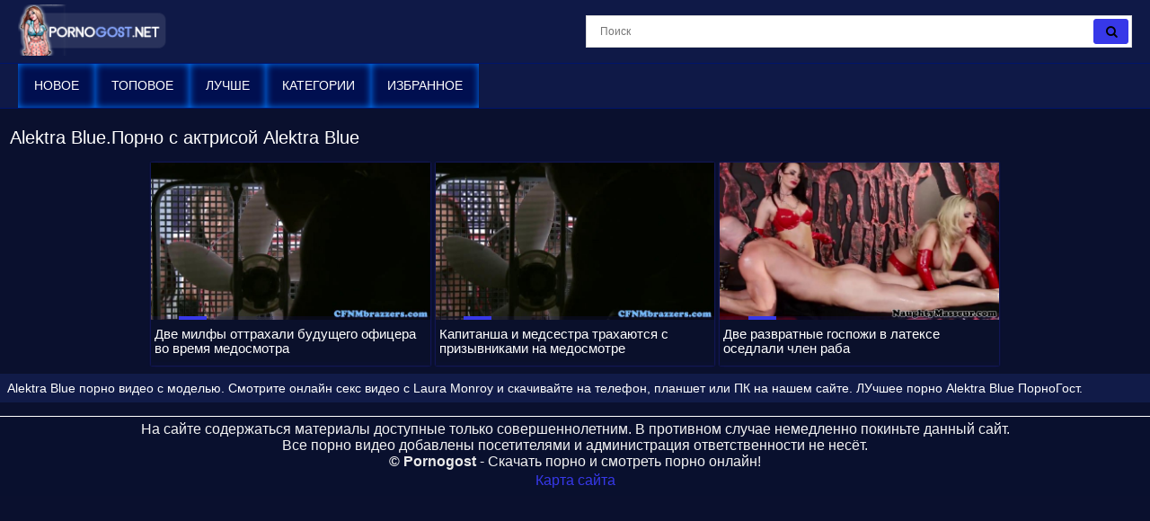

--- FILE ---
content_type: text/html; charset=UTF-8
request_url: https://pornogost.net/models/alektra_blue/
body_size: 6607
content:
<!DOCTYPE html>
<html lang="ru">
<head>
<meta http-equiv="Content-Type" content="text/html; charset=utf-8" />
<meta name="viewport" content="width=device-width, initial-scale=1">
<meta name="rating" content="adult">
<meta name="classification" content="adult">
<link rel="canonical" href="https://pornogost.net/models/alektra_blue/" />
<title>Порно с Alektra Blue смотреть онлайн и скачать бесплатно</title>
<meta name="description" content="Лучшее порно с Alektra Blue у нас можно смотреть онлайн на пк и на телефоне бесплатно а так же скачать в формате mp4 на мобильный телефон">
<meta name="keywords" content="Порно с Alektra Blue, модель Alektra Blue, порно HD с Alektra Blue">
<link rel="apple-touch-icon" sizes="180x180" href="/apple-touch-icon.png">
<link rel="icon" type="image/png" sizes="32x32" href="/favicon-32x32.png">
<link rel="icon" type="image/png" sizes="16x16" href="/favicon-16x16.png">
<link rel="manifest" href="/site.webmanifest">
<style>*{outline:none !important}body{font-size:100%; font-family:BlinkMacSystemFont,-apple-system,Segoe UI,Roboto,Oxygen,Ubuntu,Cantarell,Fira Sans,Droid Sans,Helvetica Neue,Helvetica,Arial,sans-serif; max-width:1280px; background-color:#0a102e; color:#e9edff; margin:0 auto; -webkit-text-size-adjust:100%}html, div, p, a, ul, li, input, button, form, textarea, span, img, h1, h2, h3{margin:0; padding:0}a{cursor:pointer; color:#3738e8; transition:color .2s; text-decoration:none}a:hover{text-decoration:none}h1{color:rgb(255 255 255); margin:10px 5px 5px 5px; display:block; font-size:15px; line-height:18px; font-weight:bold}@media screen and (max-width:670px){.content{width:100%}}.bord{border-top:1px solid #0a102b}.heading_title{padding:11px; margin:0; font-size:1.25rem; font-weight:400; color:rgb(255 255 255)}.icon{display:inline-block; font:normal normal normal 14px/1 FontAwesome; font-size:15px; margin:0 1px 1px 5px}.item_list{display:block; text-align:-webkit-center; padding:7px 3px 3px}.item_list .item{width:24.4%; display:inline-block; padding:0px; box-shadow:0px 0px 2px #2526a2; overflow:hidden; position:relative; margin:1px}@media (max-width:1024px){.item_list .item{width:32.5%}}@media (max-width:800px){.item_list .item{width:48.4%}}@media (max-width:700px){.item_list .item{width:48.3%}}@media (max-width:600px){.item_list .item{width:48.2%}}@media (max-width:479px){.item_list .item{width:98%; margin:3px}}@media (max-width:361px){.item_list .item{width:98%; margin:3px}}@media (max-width:280px){.item_list .item{width:98%; margin:3px}}.item_list .item .img{position:relative}.item_list .thumb{display:block; height:auto; text-align:center; width:100%}.item_list .item-dots{display:flex; height:100%; margin:0; padding:0; position:absolute; top:0; bottom:0; width:100%}.item_list .img-touch .item-dots, .item_list .no-touch .item:hover .item-dots{display:-webkit-flex; display:flex}.item_list .item-dots .dot{border-bottom:4px solid #3738e8; cursor:pointer; flex-grow:1; height:100%; opacity:.1; box-sizing:border-box; list-style:none}.item_list .item-dots .select{opacity:1}.item_list .item-thumbs{display:-webkit-flex; display:flex; overflow:hidden; position:relative; -webkit-transition:all .6s ease-out; transition:all .6s ease-out}.item_list .slide{-webkit-flex-basis:100%; flex-basis:100%}.item_list .item-info{padding:.5rem .25rem .45rem; line-height:1.42857143; text-align:left; position:relative; background:rgb(0 0 0 / 0%); font-size:10.3pt}.item_list .item-title{overflow:hidden; line-height:16px; margin:0; overflow:hidden; text-overflow:ellipsis; font-size:15px; font-weight:400; height:32px}.item_list .item a:hover{color:#e7ebff; background:#000f50}.item_list .item.alphabet, .item_list .item.itemlist, .item_list .item.textline{width:100%!important}.item_list .item a{color:#fff; background:#0a102b; display:block; font-weight:100; text-decoration:none; margin-bottom:4px}.item_list .item-cat{overflow:hidden; line-height:16px; margin:0; overflow:hidden; text-overflow:ellipsis; font-size:15px; height:32px}.item_list .item-cat a:hover{background:#000f50; color:#e7ebff; border-radius:5px 5px 0 0}.item_list .item-cat a{padding-left:8px; position:absolute; line-height:34px !important; vertical-align:top !important; display:block !important; background:#0a102b; width:100%; max-height:34px !important; left:0px; color:#fff; font-size:21px !important; border-radius:5px 5px 0 0; -moz-box-shadow:0px 0px 0px rgb(247 247 247 / 0%); -webkit-box-shadow:0px 0px 0px rgb(247 247 247 / 0%); box-shadow:0px 0px 0px rgb(247 247 247 / 0%)}.item_list .item-info-cat{padding:0; line-height:1.42857143; text-align:left; position:relative; background:rgb(0 0 0 / 0%); font-size:10.3pt}.description_foot{list-style-type:none; color:#fff; background:rgb(17 27 72); border-top:1px solid #0a102b; font-size:14px; line-height:16px; padding:8px; font-weight:400; margin-bottom:7px}.index_list_cat{display:inline-block; padding:0px; overflow:hidden; margin:1px; position:relative}.index_list_cat a{text-align:center; display:block; padding:5px 8px; border-radius:5px; border:1px solid #ccc; font-size:14px; font-weight:600; color:#fff; box-shadow:inset 0 0 8px #0067d8; background-color:#000a38}.index_list_cat a:before{position:absolute; content:""; left:0; bottom:0; background-color:#e5eaff; height:3px; width:0; -webkit-transition:width 0.3s; transition:width 0.3s}.no-touch .index_list_cat a:hover::before{width:100%}.no-touch .index_list_cat a:hover{color:#e5eaff}@media (max-width:280px){.index_list_cat{width:98%; margin:3px}}.category-button button{text-align:center; display:block; padding:5px 8px; background-color:#000188; border-radius:5px; border:1px solid #90a4ff; box-shadow:inset 0 0 8px #0067d8; color:#fff; font-size:14px; cursor:pointer}.category-button{padding:2px 7px 0}#crossing ul li:nth-child(n+8){display:none}#crossing.expand ul li:nth-child(n+8){display:inline-block}#crossing ul li#control{display:list-item; padding:10px; cursor:pointer}.head{width:100%; max-width:100%; background-color:#0f1947; margin-bottom:12px; position:relative; z-index:200}header, .head-menu{width:100%; max-width:1809px; margin:0 auto; box-sizing:border-box; display:-ms-flexbox; display:flex; -ms-flex-wrap:nowrap; flex-wrap:nowrap; -ms-flex-direction:row; flex-direction:row; -ms-flex-pack:start; justify-content:flex-start; -ms-flex-align:center; align-items:center; -ms-flex-line-pack:stretch; align-content:stretch; position:relative; z-index:200; padding:5px 20px}@media (max-width:767px){header,.head-menu{-ms-flex-wrap:wrap; flex-wrap:wrap; padding:5px 10px}}header>*, .head-menu>*{min-width:0; max-width:100%; -ms-flex-negative:0; flex-shrink:0; -ms-flex-positive:0; flex-grow:0}header .search{display:block}@media (max-width:1023px){header .search{display:none}}.logo{display:block; margin-right:27px}.logo:before, .ftr_logo{width:171px; height:60px; background:url(/images/pornogost.png) no-repeat; background-size:contain}.logo:before{content:''; display:block; float:left; margin-right:7px}.head-wr{background-color:#0f1947; border-top:1px solid #00146b; border-bottom:1px solid #00146b}.head-menu{padding-top:0; padding-bottom:0}@media (max-width:1023px){.head-menu{padding:10px 20px}}@media (max-width:767px){.head-menu{padding:5px 10px}}.head-menu .search{display:none}@media (max-width:1023px){.head-menu .search{display:block}}nav{display:-ms-flexbox; display:flex; -ms-flex-wrap:nowrap; flex-wrap:nowrap; -ms-flex-direction:row; flex-direction:row; -ms-flex-pack:start; justify-content:flex-start; -ms-flex-align:center; align-items:center; -ms-flex-line-pack:stretch; align-content:stretch; box-sizing:border-box}nav a{display:block; -ms-flex-negative:0; flex-shrink:0; -ms-flex-positive:0; flex-grow:0; min-width:0; font-size:14px; font-weight:400; line-height:49px; text-transform:uppercase; position:relative; transition:color .2s,box-shadow .2s,background-color .2s; padding:0 18px; margin:0; color:#fff; box-shadow:inset 0 0 8px #007aff; background-color:#000f50}nav a:hover, nav a.active{color:#fff; box-shadow:inset 0 0 8px #005abb; background-color:#00092f}@media (max-width:1023px){nav{min-height:0; max-height:0; -ms-flex-direction:column; flex-direction:column; position:absolute; left:0; top:100%; width:100%; -ms-flex-align:start; align-items:flex-start; overflow:hidden; transition:padding .2s,max-height .2s; z-index:20; background-color:#001052 !important; margin:-10px 0 0; padding:0 20px}nav a{margin:0; text-align:left; padding:0; font-size:16px; line-height:2.5; border:none; border-bottom:1px solid #0024c1; background:none !important; box-shadow:none; -ms-flex-item-align:stretch; -ms-grid-row-align:stretch; align-self:stretch}nav a:hover, nav a.active{color:#ffffed; border-bottom:1px solid #000; box-shadow:none; background-color:transparent}nav.active{padding:10px 20px; max-height:500px}}@media (max-width:767px){nav{margin:-5px 0 0; padding:0 10px}nav.active{padding:5px 10px; max-height:500px}}.menu{-webkit-appearance:none; -moz-appearance:none; appearance:none; background:none; border:none; padding:0; display:none; margin:0 0 0 auto; -ms-flex-order:10; order:10; font-size:30px; box-sizing:border-box; color:#fff; position:relative}@media (max-width:1023px){.menu{display:block}}.menu.active{color:#2c4ce2}.search{-ms-flex-negative:1; flex-shrink:1; box-sizing:border-box; width:100%; max-width:608px; margin-left:auto; position:relative}@media (max-width:1023px){.search{max-width:100%}}.search>*{min-width:0; display:block; box-sizing:border-box; margin:0}.search>input[type="text"]{-webkit-appearance:none; -moz-appearance:none; appearance:none; box-sizing:border-box; height:36px; border:1px solid #dadada; background-color:#fff; padding:0 50px 0 15px; width:100%; color:#2c2c2c; font-family:Arial,sans-serif; font-size:12px; font-weight:400; transition:all .2s}@media (max-width:767px){.search>input[type="text"]{font-size:16px}}.search>[type="submit"]{-webkit-appearance:none; -moz-appearance:none; appearance:none; width:39px; height:28px; border-radius:3px; background-color:#3738e8; border:1px solid #3738e8; right:4px; top:4px; box-sizing:border-box; margin:0; padding:0; position:absolute; transition:background-color .2s,border .2s}.search>[type="submit"]:hover{background-color:#8d8dff; border:1px solid #111b48}.stat{text-align:center; padding:5px}.footer{color:#f3f3f3;  text-align:center;  padding:5px;  background:#09102e;  margin-top:15px;  border-top:1px solid #fff}.copyright{color:rgb(234 234 234)}.copyright:hover{color:rgb(234 234 234)}.sitemap{display:block; padding:3px}.video-center{padding:6px 0 0 0; margin:3px 3px 0 3px; color:#fff; text-align:center; background:#111b48}.kplayer{margin:auto; border-radius:4px}.tabs_box{margin:10px 7px 10px 7px; -webkit-box-flex:1; -ms-flex:1 1; flex:1 1; padding:2px 0}.wrap_tabs{display:-webkit-box; display:-ms-flexbox; display:flex; -webkit-box-align:center; -ms-flex-align:center; align-items:center; -webkit-box-pack:end; -ms-flex-pack:end; justify-content:flex-end; -ms-flex-wrap:wrap; flex-wrap:wrap; -webkit-box-flex:1; -ms-flex:1 0; flex:1 0; -webkit-box-pack:center; -ms-flex-pack:center; justify-content:center; -ms-flex-wrap:wrap; flex-wrap:wrap}.wrap_tabs .item, .wrap_tabs .second_item{width:19%; font-size:12px; letter-spacing:.3px; text-transform:uppercase; margin:3px 0 0 3px; text-align:center; position:relative}@media screen and (max-width:640px){.wrap_tabs .item,.wrap_tabs .second_item{font-size:11px}}.wrap_tabs .item .btn_tab.selected, .wrap_tabs .second_item.selected .f_button{background-color:#070c21; color:#fff}.btn_tab, .f_button{border-radius:5px; padding:12px 0; -webkit-transition:color .3s,background .3s; transition:color .3s,background .3s; display:inline-block; white-space:nowrap; width:100%; position:relative; color:#fff; border-color:#004b96; box-shadow:inset 0 0 8px #007aff; background-color:#000f50}@media screen and (min-width:1025px){.btn_tab:hover,.f_button:hover{background-color:#070c21; color:#fff}}.f_button.active{background-color:#070c21; color:#fff}@media screen and (max-width:640px){.btn_tab,.f_button{padding:8px 10px}}.btn_tab i, .f_button i{margin-right:8px; font-size:15px}@media screen and (max-width:790px){.wrap_tabs span{display:none}.btn_tab i, .f_button i{font-size:24px}.btn_tab, .f_button{padding:8px 1px}.wrap_tabs .item, .wrap_tabs .second_item{width:18%; margin-left:1%; margin-right:1%}}.rating_video{text-align:center; background:rgb(17 27 72); border:1px solid #0a102b; margin:3px; border-radius:6px; padding:5px; display:flow-root; color:#fff; font-size:15px}.rate_box{float:left; padding-right:0}.rate_box{-ms-flex-negative:0; flex-shrink:0; -ms-flex-positive:0; -webkit-box-flex:0; flex-grow:0; display:-ms-flexbox; display:-webkit-box; display:flex; -ms-flex-align:center; -webkit-box-align:center; align-items:center; margin:0 -3px; padding-right:50px}.btn_rate{background:0 0; border:none; font-size:21px; margin:0 3px; color:#93b3f5; cursor:pointer}.rating-plus:not(:disabled):not(.disabled).active{color:#4fc328; cursor:pointer}.rating-minus:not(:disabled):not(.disabled).active{color:#ff3636; cursor:pointer}.rate_view{text-align:center; margin-left:10px; font-size:12px; line-height:1.2; text-transform:uppercase; color:#fff; font-family:roboto,sans-serif}meter{height:18px; width:120px; border-radius:2px}.load_links{padding:9px; margin:3px; border-radius:6px; font-size:15px; background:rgb(17 27 72); border:1px solid #0a102b; color:#888}.load_links a{display:inline-block; color:#fff; font-size:14px; letter-spacing:0.3px; border-radius:6px; padding:6px 7px; background-color:#06183a; -webkit-transition:background-color 0.3s,color 0.3s; transition:background-color 0.3s,color 0.3s; margin:2px 0 2px 3px}.load_links a:hover{ background-color:#000f50}.block-comments{background:rgb(17 27 72); border:1px solid #0a102b; color:#fff; margin:3px; border-radius:6px; padding:5px; display:flow-root; font-size:15px}.comment_title{font-size:17px; font-weight:bold; padding-bottom:15px}.comment_bl{margin-bottom:.55rem}.form-control{height:calc(1.5em+.75rem+2px); padding:.375rem .75rem; font-size:1rem; font-weight:400; line-height:1.5; color:#495057; background-color:#fff; background-clip:padding-box; border:1px solid #ced4da; border-radius:.25rem; transition:border-color .15s ease-in-out,box-shadow .15s ease-in-out}.comment_textfield{padding:12px 20px; border-radius:6px; background-color:#21273f; color:#fff; box-shadow:0 0 1px #fff; border:0px}.comment_submit{margin-top:.55rem; max-width:120px; font-size:12px; letter-spacing:.3px; text-transform:uppercase; cursor:pointer; position:relative; color:#fff; border-color:#004b96; box-shadow:inset 0 0 8px #007aff; background-color:#000f50; border-radius:5px; padding:12px 20px}.comment_submit:hover{background-color:#070c21; color:#fff}.alert-success{color:#fff; background-color:#2a3773; border-color:#34448a}.alert-success hr{border-top-color:#0a102b}.alert-success .alert-link{color:#fff}.alert{position:relative; padding:.75rem 1.25rem; margin-bottom:1rem; border:1px solid transparent; border-radius:.25rem}.screen_info{padding:9px; margin:3px; border-radius:6px; font-size:15px; background:rgb(17 27 72); border:1px solid #0a102b; color:#282828}.screenshots .screenshot{position:relative; cursor:pointer; display:inline-block; width:calc(20% - 8px); margin:2px; text-align:center; padding:0; border-radius:0 0 5px 5px; vertical-align:top}@media screen and (max-width:860px){.screenshots .screenshot{width:calc(33% - 8px)}}@media screen and (max-width:420px){.screenshots .screenshot{width:calc(50% - 8px)}}.screenshots .screenshot .screentime{position:absolute; bottom:2px; left:2px; background:rgba(0,0,0,0.7); color:#e6e6e6; padding:2px; border-radius:0 4px 0 0; font-size:13px}.screenshot img{vertical-align:middle; max-width:100%}.videos_related{padding:8px; margin:3px; font-size:1.25rem; font-weight:400; background:#111b48; color:rgb(255 255 255)}.desc-label{color:#bfc1ca}.video-link{background:rgb(17 27 72); border:1px solid #0a102b; padding:7px 5px 6px 8px; border-radius:5px; margin:3px; color:#fff}.video-link a{line-height:1.3333333; margin:1px 3px; font-size:14px; color:#fff; position:relative}.video-link a:hover{color:#e5eaff}.video-link a::before{position:absolute; content:''; bottom:0; left:0; right:0; width:100%; height:1px; background-color:#e5eaff; -webkit-transform:scale3d(0,0,0); transform:scale3d(0,0,0); -webkit-transition:-webkit-transform 0.3s; transition:-webkit-transform 0.3s; -o-transition:transform 0.3s; transition:transform 0.3s; transition:transform 0.3s,-webkit-transform 0.3s}.video-link a.active::before, .video-link a:hover::before{-webkit-transform:scale3d(1,1,1); transform:scale3d(1,1,1)}.video-info{padding:9px; background:rgb(17 27 72); border:1px solid #0a102b; margin:3px; border-radius:6px; color:#fff; font-size:15px}.video-info .fontsize{font-size:15px}.video-block{line-height:25px; padding:9px; background:rgb(17 27 72); border:1px solid #0a102b; margin:3px; border-radius:6px; color:#fff}.video-description h2{font-size:1.2rem}ol, ul{list-style:none}.sr-only{position:absolute; width:1px; height:1px; padding:0; margin:-1px; overflow:hidden; clip:rect(0,0,0,0); white-space:nowrap; border:0}@-webkit-keyframes spinner-border{to{-webkit-transform:rotate(360deg); transform:rotate(360deg)}}@keyframes spinner-border{to{-webkit-transform:rotate(360deg); transform:rotate(360deg)}}.spinner-border{display:inline-block; width:2rem; height:2rem; vertical-align:text-bottom; border:.25em solid currentColor; border-right-color:transparent; border-radius:50%; -webkit-animation:spinner-border .75s linear infinite; animation:spinner-border .75s linear infinite; width:1rem; height:1rem; border-width:.2em}@-webkit-keyframes spinner-grow{0%{-webkit-transform:scale(0); transform:scale(0)}50%{opacity:1}}#pageload{text-align:center}.pagination ul{list-style-type:none; padding:11px 0px; text-align:center}.pagination li{min-width:50px; margin:1.5px; display:inline-block}.page-current span, .page-jump a{display:inline-block; font-size:14px; font-weight:500; border-radius:20px; padding:12px 22px; background-color:#276fdb; color:#fff; -webkit-transition:background-color 0.3s,color 0.3s; transition:background-color 0.3s,color 0.3s}.page a:hover{background-color:#276fdb}.page a{display:inline-block; font-size:14px; cursor:pointer; font-weight:500; border-radius:20px; padding:12px 22px; background-color:#121633; color:#fff; -webkit-transition:background-color 0.3s,color 0.3s; transition:background-color 0.3s,color 0.3s}</style><link href="https://pornogost.net/fonts/font-awesome.css" rel="stylesheet" />
</head>
<body>
<div class="head">
<header>
<a id="main_menu" href="/porn/" title="Порно видео" class="logo"></a>
<form class="search" name="search-form" action="https://pornogost.net/search/" target="_self" method="post" id="_searchForm">
<input name="query" type="text" value=""id='_searchFormInput' placeholder="Поиск" required>
<button type="submit"><i class="fa fa-search"></i></button>
</form>
<button type="button" class="menu"><i class="fa fa-bars"></i></button>
</header>
<div class="head-wr">
<div class="head-menu">
<form class="search" name="search-form" action="https://pornogost.net/search/" target="_self" method="post" id="_searchForm">
<input name="query" type="text" value=""id="_searchFormInput" placeholder="Поиск" required>
<button type="submit"><i class="fa fa-search"></i></button>
</form>
<nav>
<a href="/new/" title="Новое порно">Новое</a>
<a href="/top/" title="Топовое порно">Топовое</a>
<a href="/best/" title="Лучше порно">Лучше</a>
<a href="/category/" title="Порно по категориям">Категории</a>
<a href="/favorites/" title="Избранное порно">Избранное</a>
</nav>
</div>
</div>
</div><h1 class="heading_title">Alektra Blue.Порно с актрисой Alektra Blue</h1>
<div class="item_list"><div class="item"> 
<a href="https://pornogost.net/video/dve-milfyi-ottrahali-buduschego-ofitsera-vo-vremya-medosmotra/" class="lazyload" data-eb="08:00;762;0;1;2" data-id="11758"> 
<div class="img"> <div class="item-thumbs"> <div class="slide">
<img src="/load.png" data-src="https://pornogost.net/contents/11758-2.jpg" loading="lazy" width="640" height="360" class="thumb" alt="Две милфы оттрахали будущего офицера во время медосмотра" data-cnt="10">
</div> </div> </div> 
<div class="item-info"> 
<div class="item-title"> Две милфы оттрахали будущего офицера во время медосмотра</div> 
</div> 
</a> 
</div> 
<div class="item"> 
<a href="https://pornogost.net/video/kapitansha-i-medsestra-trahayutsya-s-prizyivnikami-na-medosmotre/" class="lazyload" data-eb="08:00;972;0;1;2" data-id="11171"> 
<div class="img"> <div class="item-thumbs"> <div class="slide">
<img src="/load.png" data-src="https://pornogost.net/contents/11171-2.jpg" loading="lazy" width="640" height="360" class="thumb" alt="Капитанша и медсестра трахаются с призывниками на медосмотре" data-cnt="10">
</div> </div> </div> 
<div class="item-info"> 
<div class="item-title"> Капитанша и медсестра трахаются с призывниками на медосмотре</div> 
</div> 
</a> 
</div> 
<div class="item"> 
<a href="https://pornogost.net/video/dve-razvratnyie-gospoji-v-latekse-osedlali-chlen-raba/" class="lazyload" data-eb="08:00;834;0;1;2" data-id="10057"> 
<div class="img"> <div class="item-thumbs"> <div class="slide">
<img src="/load.png" data-src="https://pornogost.net/contents/10057-2.jpg" loading="lazy" width="640" height="360" class="thumb" alt="Две развратные госпожи в латексе оседлали член раба" data-cnt="10">
</div> </div> </div> 
<div class="item-info"> 
<div class="item-title"> Две развратные госпожи в латексе оседлали член раба</div> 
</div> 
</a> 
</div> 
</div><div class="description_foot">Alektra Blue порно видео с моделью. Смотрите онлайн секс видео с Laura Monroy и скачивайте на телефон, планшет или ПК на нашем сайте. ЛУчшее порно Alektra Blue ПорноГост.</div>
<div class="footer">
На сайте содержаться материалы доступные только совершеннолетним. В противном случае немедленно покиньте данный сайт.<br />
Все порно видео добавлены посетителями и администрация ответственности не несёт.<br />
<a href="https://pornogost.net/porn/"><span class="copyright"><b>© Pornogost</b></span></a> - Скачать порно и смотреть порно онлайн!
<a href="https://pornogost.net/sitemap.xml" class="sitemap" title="Карта сайта">Карта сайта</a>	
</div>	
<div class="stat">
<!--LiveInternet counter--><a href="https://www.liveinternet.ru/click"
target="_blank"><img id="licnt7FE6" width="88" height="15" style="border:0" 
title="LiveInternet: показано число посетителей за сегодня"
src="[data-uri]"
alt=""/></a><script>(function(d,s){d.getElementById("licnt7FE6").src=
"https://counter.yadro.ru/hit?t25.11;r"+escape(d.referrer)+
((typeof(s)=="undefined")?"":";s"+s.width+"*"+s.height+"*"+
(s.colorDepth?s.colorDepth:s.pixelDepth))+";u"+escape(d.URL)+
";h"+escape(d.title.substring(0,150))+";"+Math.random()})
(document,screen)</script><!--/LiveInternet-->
</div>
<script src="https://ajax.googleapis.com/ajax/libs/jquery/3.4.1/jquery.min.js"></script>
<script src="https://pornogost.net/js/newi.js"></script>
</body>
</html>

--- FILE ---
content_type: application/javascript
request_url: https://pornogost.net/js/newi.js
body_size: 5653
content:
var passiveSupported = !1;
try {
    window.addEventListener( Object.defineProperty)
} catch (e) {}
var passiveSupportTrue = !!passiveSupported && {
    passive: !0
};
var activeClass = "active"
  , click = is_mobile() ? "touchstart" : "click";
function toggleActive(e, t) {
    if (e)
        try {
            switch (getClass(e)) {
            case "Array":
            case "NodeList":
                e.forEach(function(e) {
                    t ? e.classList.add(activeClass) : e.classList.remove(activeClass)
                });
                break;
            default:
                t ? e.classList.add(activeClass) : e.classList.remove(activeClass)
            }
        } catch (e) {}
}
function getClass(e) {
    return {}.toString.call(e).slice(8, -1)
}
function dReady(e) {
    if ("interactive" == document.readyState || "complete" == document.readyState)
        return e();
    document.addEventListener("DOMContentLoaded", function() {
        return e()
    })
}
function is_mobile() {
    return !!/Android|webOS|iPhone|iPad|iPod|BlackBerry|IEMobile|Opera Mini/i.test(navigator.userAgent)
}
dReady(function() {
    var r = ".menu"
      , o = ".lng-but"
      , i = ".head nav"
      , n = ".head .ln"
      , s = document.querySelector(i)
      , a = document.querySelectorAll(r)
      , c = document.querySelectorAll(o)
      , l = document.querySelector(n);
    a && s && a.forEach(function(r) {
        r.addEventListener(click, function(e) {
         //   e.preventDefault();
            var t = !r.classList.contains(activeClass);
            toggleActive(s, t),
            toggleActive(a, t)
        }, passiveSupportTrue)
    })
});

$(document).ready(function () {
    $(".favorites-btn").click(function () {
        $.ajax({
            type: "POST",
            url: '/favorites.php?mode=edit',
            data: {
                'id': $(this).attr('data-id')
            },
            dataType: "json",
            success: function (data) {
                if (data.result == 'success') {

                    $('.checked').text(data.answer);
                    $('.favorites_count').text(data.count);

                    if (data.answer == ' Добавлено') {
                        document.getElementById("favorites").className = "favorites-btn f_button active";
                    } else {
                        document.getElementById("favorites").className = "favorites-btn f_button";
                    }
                }
            }
        });
    })
});
$(document).ready(function(){
    $('.rating-plus').click(function(){
		setVote('plus', $(this));
    });
     
    $('.rating-minus').click(function(){
        setVote('minus', $(this));
    });
     
	function setVote(type, element){
		
		$.ajax({
			type: "POST",
			url: "/rating.php",
			data: {
				'file_id': file_id,
				'type': type
			},
			dataType: "json",
			success: function(data){
				if(data.result == 'success'){
					if(type == 'plus'){
						$(".rating-plus").addClass("active");
					}else{
						$(".rating-minus").addClass("active");
					}
					$("#span-rating-value").text(data.rating + '%');
					$("#meter-rating").val(data.rating);
					$("#rating-plus").text(data.plus);
					$("#rating-minus").text(data.minus);
				}
			}
		});
	}
});
$(document).ready(function(){
	$('.comment_form').submit(function() {
		return false;
});
    $('.comment_submit').click(function(){
		$.ajax({
			type: "POST",
			url: "/comments/add/",
			data: {
				file_id: $('#file_id').val(),
				author: $('#author').val(),
				text: $('#text').val(),
				token: $('#token').val(),
			},
			dataType: "json",
			success: function(data){
			    console.log(data);
				if(data.result == 'success'){
					if(data.moderation == '1'){
						notice = '';
					}else{
						notice = ' Станет доступным после модерации администратором.';
					}
					$(".comment_alert").html('<div class="alert alert-success" role="alert">Комментарий добавлен.'+notice+'</div>');
					$("#comment_out").prepend('<div class="alert alert-success"><b>'+data.author+' </b> ('+data.time+'):<br />'+data.text+'</div>');
				}else{
					$(".comment_alert").html('<div class="alert alert-success" role="alert">'+data.msg+'</div>');

				}
			}
		});
	});
	return false;
});
$(document).ready(function(){
    $('#comments_load').click(function(){

		$.ajax({
			type: "POST",
			url: "/comments/print/",
			data: {
				file_id: file_id,
				start: start
			},
			dataType: "json",
			success: function(data){
				if(data.result == 'success'){
					start = start + data.load;
					
					$("#comments_current").text(data.loaded);
					$("#comments_count").text(data.total);
					for (let i = 0; i < data.data.length; i++) {
						$("#comment_out").append('<div class="alert alert-success"><b>' + data.data[i].author + ' </b> (' + data.data[i].time + '):<br />' + data.data[i].text + '</div>');
					}
					if(start >= data.total){
						$('#comments_load').remove();
					}
					
				}else{
					alert(data.msg);
				}
			}
		});
	});
	return false;
});
	$(document).ready(function(){
		let inProgress = false;
		$('#loadmore').click(function(){
			console.log(sorting);
			if (!inProgress) {
				$.ajax({
					url: '/videoload/',
					method: 'POST',
					data: {
						'page' : pageGet+1,
						'sorting': sorting,
						'cat_id': cat_id,
					},
					beforeSend: function() {
						inProgress = true;
						$('a#loadmore').empty();
						$('a#loadmore').append('<span class="spinner-border" id="nowload" role="status" aria-hidden="true"></span><span class="sr-only" id="nowload">Loading...</span');
					}
				}).done(function(data){

					data = jQuery.parseJSON(data);

					if (data.items.length > 0){
						for (let i = 0; i < data.items.length; i++) {

							$(".item_list").append(' <div class="item">' +
								' <a href="' + data.items[i].pageUrl + '" class="lazyload" data-eb="' + data.items[i].duration + ';'+ data.items[i].views + ';' + data.items[i].rating + ';1;2" data-id="' + data.items[i].id + '">' +
								'<div class="img"> ' +
								'<div class="item-thumbs"> ' +
								'<div class="slide">' +
								'<img src="/load.png" data-src="' + data.items[i].imgUrl + '-2.jpg" loading="lazy" class="thumb" alt="' + data.items[i].title + '" data-cnt="10">'+
								'</div> ' +
								'</div> ' +
								'</div> ' +
								'<div class="item-info"> ' +
								'<div class="item-title"> ' + data.items[i].title + ' </div> ' +
								'</div></a> ' +
								'</div>');
						}
						pageGet++;
						inProgress = false;
						window.history.pushState('', '', pageLink + pageGet + '/');
						$('span#nowload').remove();
						$('a#loadmore').text('Загрузить еще');
						$('div#pageslist').empty();
						$("div#pageslist").load('/videoload/?pages', {'pageNavi': pageNavi, 'page': pageGet, 'all': pagesAll});
						loadl();
						if(pageGet >= pagesAll){
							$('div#pageload').remove();
						}
					}
				});
			}
		});
	});
        $(document).ready(function(){
            $("#upto").click(function(){
                $('html, body').animate({
                    scrollTop: $(".video-center").offset().top
                }, 1000);
            })
        });
var XWW=854;
var XWH=480;
var wix=854;
var hex=480;
var height=0;
var width=0;
colorDepth = screen.colorDepth;
if (self.screen)
{
width = window.innerWidth;
height = window.innerHeight;
}
else if (self.java)
{
var jToolKit = java.awt.Toolkit.getDefaultToolkit();
var scrsize = jToolKit.getScreenSize();
width = window.innerWidth;
height = window.innerHeight;
}
if (width > 0 && height > 0)
{
if (XWW<width) {
wix=XWW;
hex=XWH;
} else {
wix=width-35;
hex=wix/4*3-35;	
}    
}
$(document).ready(function () {
    $.fn.exists = function () {
        return 0 < this.length
    }
    for (e = [function () {
        var a = $(".wrap_tabs .item  a");
        if (a.exists()) {
            var i = {}
                , t = ""
                , n = "";
            a.each(function () {
                if (0 == $(this).attr("href").indexOf("#")) {
                    var e = $(this).attr("href");
                    n && e != window.location.hash || (n = e),
                        i[e] = $(this),
                        t += "," + e
                }
            });
            var r = $(t ? t.substr(1) : "");
            r.hide(),
            n && (i[n].addClass("selected"),
                $(n).show()),
                a.click(function (e) {
                    if (0 == $(this).attr("href").indexOf("#")) {
                        e.preventDefault();
                        var t = $(this).attr("href");
                        a.removeClass("selected"),
                            r.hide(),
                            $(t).show(),
                        i[t] && i[t].addClass("selected"),
                            $(window).trigger("scroll")
                    }
                })
        }
    }
    ], a = 0; a < e.length; a++)
        if ("function" == typeof e[a])
            try {
                e[a].call(this)
            } catch (e) {
                console && console.error && console.error(e)
            }
});






    
    function loadl() {
    !function() {
    var e, t = /iPhone/i, i = /iPod/i, s = /iPad/i, r = /\bAndroid(?:.+)Mobile\b/i, n = /Android/i, a = /(?:SD4930UR|\bSilk(?:.+)Mobile\b)/i, o = /Silk/i, d = /Windows Phone/i, l = /\bWindows(?:.+)ARM\b/i, c = /BlackBerry/i, u = /BB10/i, m = /Opera Mini/i, f = /\b(CriOS|Chrome)(?:.+)Mobile/i, v = /Mobile(?:.+)Firefox\b/i;
    function p(e, t) {
        return e.test(t)
    }
    
    
    
    e = function(e) {
        var h = (e = e || ("undefined" != typeof navigator ? navigator.userAgent : "")).split("[FBAN");
        void 0 !== h[1] && (e = h[0]),
        void 0 !== (h = e.split("Twitter"))[1] && (e = h[0]);
        var g = {
            apple: {
                phone: p(t, e) && !p(d, e),
                ipod: p(i, e),
                tablet: !p(t, e) && p(s, e) && !p(d, e),
                device: (p(t, e) || p(i, e) || p(s, e)) && !p(d, e)
            },
            amazon: {
                phone: p(a, e),
                tablet: !p(a, e) && p(o, e),
                device: p(a, e) || p(o, e)
            },
            android: {
                phone: !p(d, e) && p(a, e) || !p(d, e) && p(r, e),
                tablet: !p(d, e) && !p(a, e) && !p(r, e) && (p(o, e) || p(n, e)),
                device: !p(d, e) && (p(a, e) || p(o, e) || p(r, e) || p(n, e)) || p(/\bokhttp\b/i, e)
            },
            windows: {
                phone: p(d, e),
                tablet: p(l, e),
                device: p(d, e) || p(l, e)
            },
            other: {
                blackberry: p(c, e),
                blackberry10: p(u, e),
                opera: p(m, e),
                firefox: p(v, e),
                chrome: p(f, e),
                device: p(c, e) || p(u, e) || p(m, e) || p(v, e) || p(f, e)
            },
            any: !1,
            phone: !1,
            tablet: !1
        };
        return g.any = g.apple.device || g.android.device || g.windows.device || g.other.device,
        g.phone = g.apple.phone || g.android.phone || g.windows.phone,
        g.tablet = g.apple.tablet || g.android.tablet || g.windows.tablet,
        g
    }(),
    "object" == typeof exports && "undefined" != typeof module ? module.exports = e : "function" == typeof define && define.amd ? define(function() {
        return e
    }) : this.isMobile = e
}(),

function(e, t) {
    "object" == typeof exports && "undefined" != typeof module ? module.exports = t() : "function" == typeof define && define.amd ? define(t) : (e = e || self).lozad = t()
}(this, function() {
    "use strict";
    var e = "undefined" != typeof document && document.documentMode
      , t = {
        rootMargin: "0px",
        threshold: 0,
        load: function(t) {

        },
        loaded: function() {}
    };
    function i(e) {
        e.setAttribute("data-loaded", !0)
    }
    var s = function(e) {
        return "true" === e.getAttribute("data-loaded")
    };
    return function() {
        var e, r, n = 0 < arguments.length && void 0 !== arguments[0] ? arguments[0] : ".lozad", a = 1 < arguments.length && void 0 !== arguments[1] ? arguments[1] : {}, o = Object.assign({}, t, a), d = o.root, l = o.rootMargin, c = o.threshold, u = o.load, m = o.loaded, f = void 0;
        return "undefined" != typeof window && window.IntersectionObserver && (f = new IntersectionObserver((e = u,
        r = m,
       function(t, n) {
            t.forEach(function(t) {
                (0 < t.intersectionRatio || t.isIntersecting) && (n.unobserve(t.target),
                s(t.target) || (e(t.target),
                i(t.target),
                r(t.target)))
            })
        }
        ),{
            root: d,
            rootMargin: l,
            threshold: c
        })),
        {
            observe: function() {
                for (var e = function(e) {
                    var t = 1 < arguments.length && void 0 !== arguments[1] ? arguments[1] : document;
                    return e instanceof Element ? [e] : e instanceof NodeList ? e : t.querySelectorAll(e)
                }(n, d), t = 0; t < e.length; t++)
                    s(e[t]) || (f ? f.observe(e[t]) : (u(e[t]),
                    i(e[t]),
                    m(e[t])))
            },
            triggerLoad: function(e) {
                s(e) || (u(e),
                i(e),
                m(e))
            },
            observer: f
        }
    }
    
});
var isTouch = !1;







isMobile.any && ("ontouchstart"in window || navigator.msMaxTouchPoints) && (isTouch = !0),
isTouch || document.body.classList.add("no-touch");
var pageContext = window.pageContext;






const observer = lozad();
observer.observe();
const itemObserver = lozad(".lazyload", {
    load: function(e) {
        "eb"in e.dataset && lazyLoadItem(e)
    }
});





function lazyLoadItem(e) {
    var t = e.dataset.eb.split(";")
      , s = e.dataset.id
      , n = e.dataset.rt
      , a = e.querySelector(".img")
      , o = e.querySelector(".item-thumbs")
      , d = e.querySelector(".thumb")
      , l = e.querySelector(".slide")
      , c = d.dataset.src
      , u = "https://pornogost.net/contents/" + s + "-"
      , f = parseInt(d.dataset.cnt)
      , v = e.querySelector(".item-info")
      , p = e.querySelector(".item-meta")
      , h = e.querySelector(".item-dots")
      , g = document.createElement("div")
      , b = (document.createElement("div"),
    document.createElement("div"));
    if (c && (d.src = c),
    "modelSrc"in d.dataset)
        var y = d.dataset.modelSrc.split(";");
    if (t) {
        var L = parseInt(t[4]);
        y && (L = 1),
        null === p && (g.className = "meta item-meta",
        el_rate = 1 == t[3] ? "up" : "down",
        v.appendChild(g))
    }
    if (null === h) {
        n && e.addEventListener("mousedown", function(t) {
            var i = window.location.href;
            i.indexOf("#") > 0 && (i = i.substring(0, i.indexOf("#"))),
            (new Image).src = i + (i.indexOf("?") >= 0 ? "&" : "?") + "mode=async&action=rotator_videos&pqr=" + n,
            e.removeAttribute("data-rt")
        }),
        b.className = "item-dots";
        for (var w = 1; w <= f; w++) {
            var S = document.createElement("li");
            S.className = "dot",
            S.dataset.i = w,
            w == L && S.classList.add("select"),
            b.appendChild(S),
            isTouch || S.addEventListener("mouseenter", function(e) {
                var t = this.dataset.i
                  , s = this.parentNode.querySelectorAll(".dot");
                for (i = 0; i < s.length; i++)
                    s[i].classList.remove("select");
                this.classList.add("select"),
                d.src = y ? m + y[t - 1] : u + t + ".jpg"
            })
        }
        if (a.appendChild(b),
        isTouch) {
            var q = 100 * f
              , _ = -100 * (L - 1);
            a.classList.add("img-touch"),
            o.style.width = q + "%",
            o.style.left = _ + "%";
            for (w = 1; w <= f; w++)
                if (w != L) {
                    var A = document.createElement("div")
                      , x = new Image;
                    A.classList.add("slide"),
                    x.classList.add("thumb"),
                    w == L - 1 || w == L + 1 ? x.src = y ? m + y[w - 1] : u + w + ".jpg" : (x.src = "//pornogost.net/load.png",
                    x.dataset.src = y ? m + y[w - 1] : u + w + ".jpg"),
                    x.width = d.getAttribute("width"),
                    x.height = d.getAttribute("height"),
                    A.appendChild(x),
                    w < L ? o.insertBefore(A, l) : o.appendChild(A)
                }
            el_swipe = {
                sX: 0,
                eX: 0,
                sY: 0,
                eY: 0
            };
            var E = 0
              , M = 0;

a.addEventListener("touchstart", function(e) {
                var t = e.touches[0];
                el_swipe.sX = t.screenX
            }, {passive: false}),
            a.addEventListener("touchmove", function(e) {
                var t = e.touches[0];
                el_swipe.eX = t.screenX,
                E = Math.abs(el_swipe.eX - el_swipe.sX),
                M = Math.abs(el_swipe.eY - el_swipe.sY),
                E > 40 && M < 20 && e.cancelable && e.preventDefault()
            }, {passive: false}),
            
            

            
            
            
            a.addEventListener("touchend", function(e) {
                var t = this.querySelector(".select");
                if (t) {
                    var i, s = parseInt(t.dataset.i), r = o.querySelectorAll(".slide"), n = b.querySelectorAll(".dot");
                    if (E > 40 && M < 20 && e.cancelable) {
                        el_swipe.eX < el_swipe.sX ? (_ -= 100,
                        (i = s + 1) > f && (i = 1,
                        _ = 0)) : (_ += 100,
                        (i = s - 1) < 1 && (i = f,
                        _ = 100 - q));
                        for (var a = [1 == i ? f : i - 1, i == f ? 1 : i + 1], d = 0; d < 2; d++) {
                            var l = r[a[d] - 1].querySelector(".thumb")
                              , c = l.dataset.src;
                            c && (l.src = c,
                            l.removeAttribute("data-src"))
                        }
                        o.style.left = _ + "%",
                        n[s - 1].classList.remove("select"),
                        n[i - 1].classList.add("select")
                    }
                    E = 0,
                    M = 0,
                    el_swipe = {
                        sX: 0,
                        eX: 0,
                        sY: 0,
                        eY: 0
                    }
                }
            }, {passive: false})
        }
    }
}
itemObserver.observe(),

function() {
  

}(document, window),
 Math.random();
}

loadl(); 